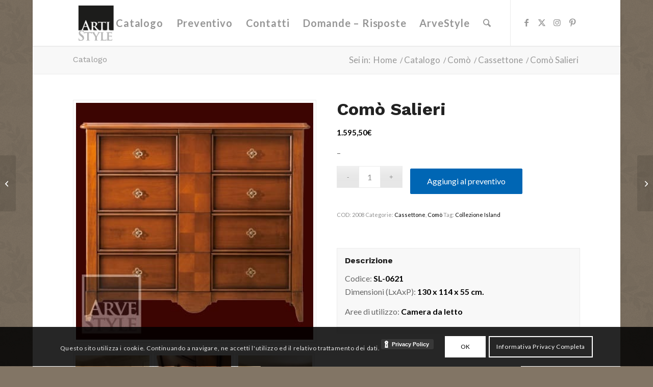

--- FILE ---
content_type: text/html; charset=utf-8
request_url: https://www.google.com/recaptcha/api2/anchor?ar=1&k=6LfcDXAaAAAAANQ8k_xkTp9N26Ml0NslikRHNWbi&co=aHR0cHM6Ly9hcnRpc3R5bGUuaXQ6NDQz&hl=it&v=PoyoqOPhxBO7pBk68S4YbpHZ&size=invisible&anchor-ms=20000&execute-ms=30000&cb=ylz7sw4o80g1
body_size: 49082
content:
<!DOCTYPE HTML><html dir="ltr" lang="it"><head><meta http-equiv="Content-Type" content="text/html; charset=UTF-8">
<meta http-equiv="X-UA-Compatible" content="IE=edge">
<title>reCAPTCHA</title>
<style type="text/css">
/* cyrillic-ext */
@font-face {
  font-family: 'Roboto';
  font-style: normal;
  font-weight: 400;
  font-stretch: 100%;
  src: url(//fonts.gstatic.com/s/roboto/v48/KFO7CnqEu92Fr1ME7kSn66aGLdTylUAMa3GUBHMdazTgWw.woff2) format('woff2');
  unicode-range: U+0460-052F, U+1C80-1C8A, U+20B4, U+2DE0-2DFF, U+A640-A69F, U+FE2E-FE2F;
}
/* cyrillic */
@font-face {
  font-family: 'Roboto';
  font-style: normal;
  font-weight: 400;
  font-stretch: 100%;
  src: url(//fonts.gstatic.com/s/roboto/v48/KFO7CnqEu92Fr1ME7kSn66aGLdTylUAMa3iUBHMdazTgWw.woff2) format('woff2');
  unicode-range: U+0301, U+0400-045F, U+0490-0491, U+04B0-04B1, U+2116;
}
/* greek-ext */
@font-face {
  font-family: 'Roboto';
  font-style: normal;
  font-weight: 400;
  font-stretch: 100%;
  src: url(//fonts.gstatic.com/s/roboto/v48/KFO7CnqEu92Fr1ME7kSn66aGLdTylUAMa3CUBHMdazTgWw.woff2) format('woff2');
  unicode-range: U+1F00-1FFF;
}
/* greek */
@font-face {
  font-family: 'Roboto';
  font-style: normal;
  font-weight: 400;
  font-stretch: 100%;
  src: url(//fonts.gstatic.com/s/roboto/v48/KFO7CnqEu92Fr1ME7kSn66aGLdTylUAMa3-UBHMdazTgWw.woff2) format('woff2');
  unicode-range: U+0370-0377, U+037A-037F, U+0384-038A, U+038C, U+038E-03A1, U+03A3-03FF;
}
/* math */
@font-face {
  font-family: 'Roboto';
  font-style: normal;
  font-weight: 400;
  font-stretch: 100%;
  src: url(//fonts.gstatic.com/s/roboto/v48/KFO7CnqEu92Fr1ME7kSn66aGLdTylUAMawCUBHMdazTgWw.woff2) format('woff2');
  unicode-range: U+0302-0303, U+0305, U+0307-0308, U+0310, U+0312, U+0315, U+031A, U+0326-0327, U+032C, U+032F-0330, U+0332-0333, U+0338, U+033A, U+0346, U+034D, U+0391-03A1, U+03A3-03A9, U+03B1-03C9, U+03D1, U+03D5-03D6, U+03F0-03F1, U+03F4-03F5, U+2016-2017, U+2034-2038, U+203C, U+2040, U+2043, U+2047, U+2050, U+2057, U+205F, U+2070-2071, U+2074-208E, U+2090-209C, U+20D0-20DC, U+20E1, U+20E5-20EF, U+2100-2112, U+2114-2115, U+2117-2121, U+2123-214F, U+2190, U+2192, U+2194-21AE, U+21B0-21E5, U+21F1-21F2, U+21F4-2211, U+2213-2214, U+2216-22FF, U+2308-230B, U+2310, U+2319, U+231C-2321, U+2336-237A, U+237C, U+2395, U+239B-23B7, U+23D0, U+23DC-23E1, U+2474-2475, U+25AF, U+25B3, U+25B7, U+25BD, U+25C1, U+25CA, U+25CC, U+25FB, U+266D-266F, U+27C0-27FF, U+2900-2AFF, U+2B0E-2B11, U+2B30-2B4C, U+2BFE, U+3030, U+FF5B, U+FF5D, U+1D400-1D7FF, U+1EE00-1EEFF;
}
/* symbols */
@font-face {
  font-family: 'Roboto';
  font-style: normal;
  font-weight: 400;
  font-stretch: 100%;
  src: url(//fonts.gstatic.com/s/roboto/v48/KFO7CnqEu92Fr1ME7kSn66aGLdTylUAMaxKUBHMdazTgWw.woff2) format('woff2');
  unicode-range: U+0001-000C, U+000E-001F, U+007F-009F, U+20DD-20E0, U+20E2-20E4, U+2150-218F, U+2190, U+2192, U+2194-2199, U+21AF, U+21E6-21F0, U+21F3, U+2218-2219, U+2299, U+22C4-22C6, U+2300-243F, U+2440-244A, U+2460-24FF, U+25A0-27BF, U+2800-28FF, U+2921-2922, U+2981, U+29BF, U+29EB, U+2B00-2BFF, U+4DC0-4DFF, U+FFF9-FFFB, U+10140-1018E, U+10190-1019C, U+101A0, U+101D0-101FD, U+102E0-102FB, U+10E60-10E7E, U+1D2C0-1D2D3, U+1D2E0-1D37F, U+1F000-1F0FF, U+1F100-1F1AD, U+1F1E6-1F1FF, U+1F30D-1F30F, U+1F315, U+1F31C, U+1F31E, U+1F320-1F32C, U+1F336, U+1F378, U+1F37D, U+1F382, U+1F393-1F39F, U+1F3A7-1F3A8, U+1F3AC-1F3AF, U+1F3C2, U+1F3C4-1F3C6, U+1F3CA-1F3CE, U+1F3D4-1F3E0, U+1F3ED, U+1F3F1-1F3F3, U+1F3F5-1F3F7, U+1F408, U+1F415, U+1F41F, U+1F426, U+1F43F, U+1F441-1F442, U+1F444, U+1F446-1F449, U+1F44C-1F44E, U+1F453, U+1F46A, U+1F47D, U+1F4A3, U+1F4B0, U+1F4B3, U+1F4B9, U+1F4BB, U+1F4BF, U+1F4C8-1F4CB, U+1F4D6, U+1F4DA, U+1F4DF, U+1F4E3-1F4E6, U+1F4EA-1F4ED, U+1F4F7, U+1F4F9-1F4FB, U+1F4FD-1F4FE, U+1F503, U+1F507-1F50B, U+1F50D, U+1F512-1F513, U+1F53E-1F54A, U+1F54F-1F5FA, U+1F610, U+1F650-1F67F, U+1F687, U+1F68D, U+1F691, U+1F694, U+1F698, U+1F6AD, U+1F6B2, U+1F6B9-1F6BA, U+1F6BC, U+1F6C6-1F6CF, U+1F6D3-1F6D7, U+1F6E0-1F6EA, U+1F6F0-1F6F3, U+1F6F7-1F6FC, U+1F700-1F7FF, U+1F800-1F80B, U+1F810-1F847, U+1F850-1F859, U+1F860-1F887, U+1F890-1F8AD, U+1F8B0-1F8BB, U+1F8C0-1F8C1, U+1F900-1F90B, U+1F93B, U+1F946, U+1F984, U+1F996, U+1F9E9, U+1FA00-1FA6F, U+1FA70-1FA7C, U+1FA80-1FA89, U+1FA8F-1FAC6, U+1FACE-1FADC, U+1FADF-1FAE9, U+1FAF0-1FAF8, U+1FB00-1FBFF;
}
/* vietnamese */
@font-face {
  font-family: 'Roboto';
  font-style: normal;
  font-weight: 400;
  font-stretch: 100%;
  src: url(//fonts.gstatic.com/s/roboto/v48/KFO7CnqEu92Fr1ME7kSn66aGLdTylUAMa3OUBHMdazTgWw.woff2) format('woff2');
  unicode-range: U+0102-0103, U+0110-0111, U+0128-0129, U+0168-0169, U+01A0-01A1, U+01AF-01B0, U+0300-0301, U+0303-0304, U+0308-0309, U+0323, U+0329, U+1EA0-1EF9, U+20AB;
}
/* latin-ext */
@font-face {
  font-family: 'Roboto';
  font-style: normal;
  font-weight: 400;
  font-stretch: 100%;
  src: url(//fonts.gstatic.com/s/roboto/v48/KFO7CnqEu92Fr1ME7kSn66aGLdTylUAMa3KUBHMdazTgWw.woff2) format('woff2');
  unicode-range: U+0100-02BA, U+02BD-02C5, U+02C7-02CC, U+02CE-02D7, U+02DD-02FF, U+0304, U+0308, U+0329, U+1D00-1DBF, U+1E00-1E9F, U+1EF2-1EFF, U+2020, U+20A0-20AB, U+20AD-20C0, U+2113, U+2C60-2C7F, U+A720-A7FF;
}
/* latin */
@font-face {
  font-family: 'Roboto';
  font-style: normal;
  font-weight: 400;
  font-stretch: 100%;
  src: url(//fonts.gstatic.com/s/roboto/v48/KFO7CnqEu92Fr1ME7kSn66aGLdTylUAMa3yUBHMdazQ.woff2) format('woff2');
  unicode-range: U+0000-00FF, U+0131, U+0152-0153, U+02BB-02BC, U+02C6, U+02DA, U+02DC, U+0304, U+0308, U+0329, U+2000-206F, U+20AC, U+2122, U+2191, U+2193, U+2212, U+2215, U+FEFF, U+FFFD;
}
/* cyrillic-ext */
@font-face {
  font-family: 'Roboto';
  font-style: normal;
  font-weight: 500;
  font-stretch: 100%;
  src: url(//fonts.gstatic.com/s/roboto/v48/KFO7CnqEu92Fr1ME7kSn66aGLdTylUAMa3GUBHMdazTgWw.woff2) format('woff2');
  unicode-range: U+0460-052F, U+1C80-1C8A, U+20B4, U+2DE0-2DFF, U+A640-A69F, U+FE2E-FE2F;
}
/* cyrillic */
@font-face {
  font-family: 'Roboto';
  font-style: normal;
  font-weight: 500;
  font-stretch: 100%;
  src: url(//fonts.gstatic.com/s/roboto/v48/KFO7CnqEu92Fr1ME7kSn66aGLdTylUAMa3iUBHMdazTgWw.woff2) format('woff2');
  unicode-range: U+0301, U+0400-045F, U+0490-0491, U+04B0-04B1, U+2116;
}
/* greek-ext */
@font-face {
  font-family: 'Roboto';
  font-style: normal;
  font-weight: 500;
  font-stretch: 100%;
  src: url(//fonts.gstatic.com/s/roboto/v48/KFO7CnqEu92Fr1ME7kSn66aGLdTylUAMa3CUBHMdazTgWw.woff2) format('woff2');
  unicode-range: U+1F00-1FFF;
}
/* greek */
@font-face {
  font-family: 'Roboto';
  font-style: normal;
  font-weight: 500;
  font-stretch: 100%;
  src: url(//fonts.gstatic.com/s/roboto/v48/KFO7CnqEu92Fr1ME7kSn66aGLdTylUAMa3-UBHMdazTgWw.woff2) format('woff2');
  unicode-range: U+0370-0377, U+037A-037F, U+0384-038A, U+038C, U+038E-03A1, U+03A3-03FF;
}
/* math */
@font-face {
  font-family: 'Roboto';
  font-style: normal;
  font-weight: 500;
  font-stretch: 100%;
  src: url(//fonts.gstatic.com/s/roboto/v48/KFO7CnqEu92Fr1ME7kSn66aGLdTylUAMawCUBHMdazTgWw.woff2) format('woff2');
  unicode-range: U+0302-0303, U+0305, U+0307-0308, U+0310, U+0312, U+0315, U+031A, U+0326-0327, U+032C, U+032F-0330, U+0332-0333, U+0338, U+033A, U+0346, U+034D, U+0391-03A1, U+03A3-03A9, U+03B1-03C9, U+03D1, U+03D5-03D6, U+03F0-03F1, U+03F4-03F5, U+2016-2017, U+2034-2038, U+203C, U+2040, U+2043, U+2047, U+2050, U+2057, U+205F, U+2070-2071, U+2074-208E, U+2090-209C, U+20D0-20DC, U+20E1, U+20E5-20EF, U+2100-2112, U+2114-2115, U+2117-2121, U+2123-214F, U+2190, U+2192, U+2194-21AE, U+21B0-21E5, U+21F1-21F2, U+21F4-2211, U+2213-2214, U+2216-22FF, U+2308-230B, U+2310, U+2319, U+231C-2321, U+2336-237A, U+237C, U+2395, U+239B-23B7, U+23D0, U+23DC-23E1, U+2474-2475, U+25AF, U+25B3, U+25B7, U+25BD, U+25C1, U+25CA, U+25CC, U+25FB, U+266D-266F, U+27C0-27FF, U+2900-2AFF, U+2B0E-2B11, U+2B30-2B4C, U+2BFE, U+3030, U+FF5B, U+FF5D, U+1D400-1D7FF, U+1EE00-1EEFF;
}
/* symbols */
@font-face {
  font-family: 'Roboto';
  font-style: normal;
  font-weight: 500;
  font-stretch: 100%;
  src: url(//fonts.gstatic.com/s/roboto/v48/KFO7CnqEu92Fr1ME7kSn66aGLdTylUAMaxKUBHMdazTgWw.woff2) format('woff2');
  unicode-range: U+0001-000C, U+000E-001F, U+007F-009F, U+20DD-20E0, U+20E2-20E4, U+2150-218F, U+2190, U+2192, U+2194-2199, U+21AF, U+21E6-21F0, U+21F3, U+2218-2219, U+2299, U+22C4-22C6, U+2300-243F, U+2440-244A, U+2460-24FF, U+25A0-27BF, U+2800-28FF, U+2921-2922, U+2981, U+29BF, U+29EB, U+2B00-2BFF, U+4DC0-4DFF, U+FFF9-FFFB, U+10140-1018E, U+10190-1019C, U+101A0, U+101D0-101FD, U+102E0-102FB, U+10E60-10E7E, U+1D2C0-1D2D3, U+1D2E0-1D37F, U+1F000-1F0FF, U+1F100-1F1AD, U+1F1E6-1F1FF, U+1F30D-1F30F, U+1F315, U+1F31C, U+1F31E, U+1F320-1F32C, U+1F336, U+1F378, U+1F37D, U+1F382, U+1F393-1F39F, U+1F3A7-1F3A8, U+1F3AC-1F3AF, U+1F3C2, U+1F3C4-1F3C6, U+1F3CA-1F3CE, U+1F3D4-1F3E0, U+1F3ED, U+1F3F1-1F3F3, U+1F3F5-1F3F7, U+1F408, U+1F415, U+1F41F, U+1F426, U+1F43F, U+1F441-1F442, U+1F444, U+1F446-1F449, U+1F44C-1F44E, U+1F453, U+1F46A, U+1F47D, U+1F4A3, U+1F4B0, U+1F4B3, U+1F4B9, U+1F4BB, U+1F4BF, U+1F4C8-1F4CB, U+1F4D6, U+1F4DA, U+1F4DF, U+1F4E3-1F4E6, U+1F4EA-1F4ED, U+1F4F7, U+1F4F9-1F4FB, U+1F4FD-1F4FE, U+1F503, U+1F507-1F50B, U+1F50D, U+1F512-1F513, U+1F53E-1F54A, U+1F54F-1F5FA, U+1F610, U+1F650-1F67F, U+1F687, U+1F68D, U+1F691, U+1F694, U+1F698, U+1F6AD, U+1F6B2, U+1F6B9-1F6BA, U+1F6BC, U+1F6C6-1F6CF, U+1F6D3-1F6D7, U+1F6E0-1F6EA, U+1F6F0-1F6F3, U+1F6F7-1F6FC, U+1F700-1F7FF, U+1F800-1F80B, U+1F810-1F847, U+1F850-1F859, U+1F860-1F887, U+1F890-1F8AD, U+1F8B0-1F8BB, U+1F8C0-1F8C1, U+1F900-1F90B, U+1F93B, U+1F946, U+1F984, U+1F996, U+1F9E9, U+1FA00-1FA6F, U+1FA70-1FA7C, U+1FA80-1FA89, U+1FA8F-1FAC6, U+1FACE-1FADC, U+1FADF-1FAE9, U+1FAF0-1FAF8, U+1FB00-1FBFF;
}
/* vietnamese */
@font-face {
  font-family: 'Roboto';
  font-style: normal;
  font-weight: 500;
  font-stretch: 100%;
  src: url(//fonts.gstatic.com/s/roboto/v48/KFO7CnqEu92Fr1ME7kSn66aGLdTylUAMa3OUBHMdazTgWw.woff2) format('woff2');
  unicode-range: U+0102-0103, U+0110-0111, U+0128-0129, U+0168-0169, U+01A0-01A1, U+01AF-01B0, U+0300-0301, U+0303-0304, U+0308-0309, U+0323, U+0329, U+1EA0-1EF9, U+20AB;
}
/* latin-ext */
@font-face {
  font-family: 'Roboto';
  font-style: normal;
  font-weight: 500;
  font-stretch: 100%;
  src: url(//fonts.gstatic.com/s/roboto/v48/KFO7CnqEu92Fr1ME7kSn66aGLdTylUAMa3KUBHMdazTgWw.woff2) format('woff2');
  unicode-range: U+0100-02BA, U+02BD-02C5, U+02C7-02CC, U+02CE-02D7, U+02DD-02FF, U+0304, U+0308, U+0329, U+1D00-1DBF, U+1E00-1E9F, U+1EF2-1EFF, U+2020, U+20A0-20AB, U+20AD-20C0, U+2113, U+2C60-2C7F, U+A720-A7FF;
}
/* latin */
@font-face {
  font-family: 'Roboto';
  font-style: normal;
  font-weight: 500;
  font-stretch: 100%;
  src: url(//fonts.gstatic.com/s/roboto/v48/KFO7CnqEu92Fr1ME7kSn66aGLdTylUAMa3yUBHMdazQ.woff2) format('woff2');
  unicode-range: U+0000-00FF, U+0131, U+0152-0153, U+02BB-02BC, U+02C6, U+02DA, U+02DC, U+0304, U+0308, U+0329, U+2000-206F, U+20AC, U+2122, U+2191, U+2193, U+2212, U+2215, U+FEFF, U+FFFD;
}
/* cyrillic-ext */
@font-face {
  font-family: 'Roboto';
  font-style: normal;
  font-weight: 900;
  font-stretch: 100%;
  src: url(//fonts.gstatic.com/s/roboto/v48/KFO7CnqEu92Fr1ME7kSn66aGLdTylUAMa3GUBHMdazTgWw.woff2) format('woff2');
  unicode-range: U+0460-052F, U+1C80-1C8A, U+20B4, U+2DE0-2DFF, U+A640-A69F, U+FE2E-FE2F;
}
/* cyrillic */
@font-face {
  font-family: 'Roboto';
  font-style: normal;
  font-weight: 900;
  font-stretch: 100%;
  src: url(//fonts.gstatic.com/s/roboto/v48/KFO7CnqEu92Fr1ME7kSn66aGLdTylUAMa3iUBHMdazTgWw.woff2) format('woff2');
  unicode-range: U+0301, U+0400-045F, U+0490-0491, U+04B0-04B1, U+2116;
}
/* greek-ext */
@font-face {
  font-family: 'Roboto';
  font-style: normal;
  font-weight: 900;
  font-stretch: 100%;
  src: url(//fonts.gstatic.com/s/roboto/v48/KFO7CnqEu92Fr1ME7kSn66aGLdTylUAMa3CUBHMdazTgWw.woff2) format('woff2');
  unicode-range: U+1F00-1FFF;
}
/* greek */
@font-face {
  font-family: 'Roboto';
  font-style: normal;
  font-weight: 900;
  font-stretch: 100%;
  src: url(//fonts.gstatic.com/s/roboto/v48/KFO7CnqEu92Fr1ME7kSn66aGLdTylUAMa3-UBHMdazTgWw.woff2) format('woff2');
  unicode-range: U+0370-0377, U+037A-037F, U+0384-038A, U+038C, U+038E-03A1, U+03A3-03FF;
}
/* math */
@font-face {
  font-family: 'Roboto';
  font-style: normal;
  font-weight: 900;
  font-stretch: 100%;
  src: url(//fonts.gstatic.com/s/roboto/v48/KFO7CnqEu92Fr1ME7kSn66aGLdTylUAMawCUBHMdazTgWw.woff2) format('woff2');
  unicode-range: U+0302-0303, U+0305, U+0307-0308, U+0310, U+0312, U+0315, U+031A, U+0326-0327, U+032C, U+032F-0330, U+0332-0333, U+0338, U+033A, U+0346, U+034D, U+0391-03A1, U+03A3-03A9, U+03B1-03C9, U+03D1, U+03D5-03D6, U+03F0-03F1, U+03F4-03F5, U+2016-2017, U+2034-2038, U+203C, U+2040, U+2043, U+2047, U+2050, U+2057, U+205F, U+2070-2071, U+2074-208E, U+2090-209C, U+20D0-20DC, U+20E1, U+20E5-20EF, U+2100-2112, U+2114-2115, U+2117-2121, U+2123-214F, U+2190, U+2192, U+2194-21AE, U+21B0-21E5, U+21F1-21F2, U+21F4-2211, U+2213-2214, U+2216-22FF, U+2308-230B, U+2310, U+2319, U+231C-2321, U+2336-237A, U+237C, U+2395, U+239B-23B7, U+23D0, U+23DC-23E1, U+2474-2475, U+25AF, U+25B3, U+25B7, U+25BD, U+25C1, U+25CA, U+25CC, U+25FB, U+266D-266F, U+27C0-27FF, U+2900-2AFF, U+2B0E-2B11, U+2B30-2B4C, U+2BFE, U+3030, U+FF5B, U+FF5D, U+1D400-1D7FF, U+1EE00-1EEFF;
}
/* symbols */
@font-face {
  font-family: 'Roboto';
  font-style: normal;
  font-weight: 900;
  font-stretch: 100%;
  src: url(//fonts.gstatic.com/s/roboto/v48/KFO7CnqEu92Fr1ME7kSn66aGLdTylUAMaxKUBHMdazTgWw.woff2) format('woff2');
  unicode-range: U+0001-000C, U+000E-001F, U+007F-009F, U+20DD-20E0, U+20E2-20E4, U+2150-218F, U+2190, U+2192, U+2194-2199, U+21AF, U+21E6-21F0, U+21F3, U+2218-2219, U+2299, U+22C4-22C6, U+2300-243F, U+2440-244A, U+2460-24FF, U+25A0-27BF, U+2800-28FF, U+2921-2922, U+2981, U+29BF, U+29EB, U+2B00-2BFF, U+4DC0-4DFF, U+FFF9-FFFB, U+10140-1018E, U+10190-1019C, U+101A0, U+101D0-101FD, U+102E0-102FB, U+10E60-10E7E, U+1D2C0-1D2D3, U+1D2E0-1D37F, U+1F000-1F0FF, U+1F100-1F1AD, U+1F1E6-1F1FF, U+1F30D-1F30F, U+1F315, U+1F31C, U+1F31E, U+1F320-1F32C, U+1F336, U+1F378, U+1F37D, U+1F382, U+1F393-1F39F, U+1F3A7-1F3A8, U+1F3AC-1F3AF, U+1F3C2, U+1F3C4-1F3C6, U+1F3CA-1F3CE, U+1F3D4-1F3E0, U+1F3ED, U+1F3F1-1F3F3, U+1F3F5-1F3F7, U+1F408, U+1F415, U+1F41F, U+1F426, U+1F43F, U+1F441-1F442, U+1F444, U+1F446-1F449, U+1F44C-1F44E, U+1F453, U+1F46A, U+1F47D, U+1F4A3, U+1F4B0, U+1F4B3, U+1F4B9, U+1F4BB, U+1F4BF, U+1F4C8-1F4CB, U+1F4D6, U+1F4DA, U+1F4DF, U+1F4E3-1F4E6, U+1F4EA-1F4ED, U+1F4F7, U+1F4F9-1F4FB, U+1F4FD-1F4FE, U+1F503, U+1F507-1F50B, U+1F50D, U+1F512-1F513, U+1F53E-1F54A, U+1F54F-1F5FA, U+1F610, U+1F650-1F67F, U+1F687, U+1F68D, U+1F691, U+1F694, U+1F698, U+1F6AD, U+1F6B2, U+1F6B9-1F6BA, U+1F6BC, U+1F6C6-1F6CF, U+1F6D3-1F6D7, U+1F6E0-1F6EA, U+1F6F0-1F6F3, U+1F6F7-1F6FC, U+1F700-1F7FF, U+1F800-1F80B, U+1F810-1F847, U+1F850-1F859, U+1F860-1F887, U+1F890-1F8AD, U+1F8B0-1F8BB, U+1F8C0-1F8C1, U+1F900-1F90B, U+1F93B, U+1F946, U+1F984, U+1F996, U+1F9E9, U+1FA00-1FA6F, U+1FA70-1FA7C, U+1FA80-1FA89, U+1FA8F-1FAC6, U+1FACE-1FADC, U+1FADF-1FAE9, U+1FAF0-1FAF8, U+1FB00-1FBFF;
}
/* vietnamese */
@font-face {
  font-family: 'Roboto';
  font-style: normal;
  font-weight: 900;
  font-stretch: 100%;
  src: url(//fonts.gstatic.com/s/roboto/v48/KFO7CnqEu92Fr1ME7kSn66aGLdTylUAMa3OUBHMdazTgWw.woff2) format('woff2');
  unicode-range: U+0102-0103, U+0110-0111, U+0128-0129, U+0168-0169, U+01A0-01A1, U+01AF-01B0, U+0300-0301, U+0303-0304, U+0308-0309, U+0323, U+0329, U+1EA0-1EF9, U+20AB;
}
/* latin-ext */
@font-face {
  font-family: 'Roboto';
  font-style: normal;
  font-weight: 900;
  font-stretch: 100%;
  src: url(//fonts.gstatic.com/s/roboto/v48/KFO7CnqEu92Fr1ME7kSn66aGLdTylUAMa3KUBHMdazTgWw.woff2) format('woff2');
  unicode-range: U+0100-02BA, U+02BD-02C5, U+02C7-02CC, U+02CE-02D7, U+02DD-02FF, U+0304, U+0308, U+0329, U+1D00-1DBF, U+1E00-1E9F, U+1EF2-1EFF, U+2020, U+20A0-20AB, U+20AD-20C0, U+2113, U+2C60-2C7F, U+A720-A7FF;
}
/* latin */
@font-face {
  font-family: 'Roboto';
  font-style: normal;
  font-weight: 900;
  font-stretch: 100%;
  src: url(//fonts.gstatic.com/s/roboto/v48/KFO7CnqEu92Fr1ME7kSn66aGLdTylUAMa3yUBHMdazQ.woff2) format('woff2');
  unicode-range: U+0000-00FF, U+0131, U+0152-0153, U+02BB-02BC, U+02C6, U+02DA, U+02DC, U+0304, U+0308, U+0329, U+2000-206F, U+20AC, U+2122, U+2191, U+2193, U+2212, U+2215, U+FEFF, U+FFFD;
}

</style>
<link rel="stylesheet" type="text/css" href="https://www.gstatic.com/recaptcha/releases/PoyoqOPhxBO7pBk68S4YbpHZ/styles__ltr.css">
<script nonce="Jlglz_3HYwVCtmoHl3_wNg" type="text/javascript">window['__recaptcha_api'] = 'https://www.google.com/recaptcha/api2/';</script>
<script type="text/javascript" src="https://www.gstatic.com/recaptcha/releases/PoyoqOPhxBO7pBk68S4YbpHZ/recaptcha__it.js" nonce="Jlglz_3HYwVCtmoHl3_wNg">
      
    </script></head>
<body><div id="rc-anchor-alert" class="rc-anchor-alert"></div>
<input type="hidden" id="recaptcha-token" value="[base64]">
<script type="text/javascript" nonce="Jlglz_3HYwVCtmoHl3_wNg">
      recaptcha.anchor.Main.init("[\x22ainput\x22,[\x22bgdata\x22,\x22\x22,\[base64]/[base64]/bmV3IFpbdF0obVswXSk6Sz09Mj9uZXcgWlt0XShtWzBdLG1bMV0pOks9PTM/bmV3IFpbdF0obVswXSxtWzFdLG1bMl0pOks9PTQ/[base64]/[base64]/[base64]/[base64]/[base64]/[base64]/[base64]/[base64]/[base64]/[base64]/[base64]/[base64]/[base64]/[base64]\\u003d\\u003d\x22,\[base64]\\u003d\x22,\x22w71OwpvDnsOdwrgpGijDnB4aw7koL8O2VWdvXcKIwrVKTcO6wq/DosOADHTCosKvw43CqAbDhcK9w5fDh8K4wrkkwqpyQUZUw6LCqzFbfMKZw5nCicK/fsOMw4rDgMKVwplWQA9jMsK/H8KywqsbA8OiFsKRLcOcw6fCrHnCrFrCuMK3wp7Cs8KawoZWSsOmwqvDuXJfJx3Crngfw5Efw5cDwqzCp1HClMOzw6jDnnZ/wo/[base64]/DmAMCw67CjsKGwoI+w7/[base64]/CpsKuccKmwo/[base64]/E8KoJELDq8KcwqNZwrJCWlXCt2vCj8KgDzdJLxgHAG/CgMKhwqJ6w47CjsK5wq40JQkNK2c4Z8OhLcOow4ltV8Kgwr4Mwohmw5fDnSTDkBrClsKAbX04w6fCgRFMw77DtMKfw4gww45dDMKOwo4nEsK4w45Lw47DqMOmTMKKw6vDv8OsXsK9L8KNT8OJFjPCrirDtTRVw5/ClxNCLl7CvcOSDMOHw7N/wpAyTsO7woHDmsKAfSPCiXhhw5PDn2rDhnsAw7NAw5jCuXE6TSUUw4XDuWhVwobDusKOw7QWwp03wp/Ch8KWTyglLCLCnGtycsOhPMOcQGzCiMOfblpiw73Ds8KIw63CvFPDs8Kdb3RDwpVxwrLCklDDksOQw63CusKdwpXDusKvwpFNZcKOIlRBwoM7fypiw7gCwpzCnsKcw5VNAcKeYcOeUsKwK2XCoGXDtC0Ow6bCuMOJUBoWZE/DoQMTA2rCu8KAb0fDkgLDtGrCiFQuw6hYXgnCjsOnXcKLw7/Cj8Kowp/CnlcJN8KAfxPDl8Kmw7vDjCfCrzvCiMOBe8OcUcKtw5Jjwo3CjgxYGn5Rw7Zmwo9dGEVVUXtBw6s6w69iw6PDhV4yGy/[base64]/CpyQ8DTPCisKZWcOdOMOAw4oSKMO2bynChHUzwpHCsjTDrgJNwoMzw7khXhorL1zDhijDpsOqH8OmdxfDo8K+w6VHAR50w5jCpsOLdSzDjz16w7zCisKBwqvCssOsG8KBSx9ZGQZGwqEdwoJlw5JZwpDCq0XDl1/[base64]/CtcOiwpFbwqkaalbDoVE6w7rDgMKGwp3DncKDwrcDBT3CtMKJJnMKwqPDncKWGCoJL8OBwqLCnzjDi8KBeHYBwq3CgsKZZsK2Z3/CqsOlw43DpsKTw7rDo2xdw7hrUAsNw5ZFThc/E2fDkMOOJWTCnkLChknDrsOGC03CvcKKKy/CllvDkGRECMOSwrXDpXLDoHgHM3jDq0/Du8KKwpETJG5VasKLBcOUw5PCksO4egrDlCbChMKwL8OBw4jDscOEVULDrFTDvSxZwqTDtsOSGcO7fjNVS0PCpcK8GMOWLsKVI2jCqMOTCsKyRS3DnSXDqsO9MMKIwqxpwq/CusOXwq7DhgMWI1nDt3Qrwp3CjMK/K8KXwqLDqQrCmcKmwq3Dq8KNEV/CksKXDxoOw4sGW17CrcO1wr7DrcKKaAZkw5oOw7/[base64]/Ct3dMHkgrw6fCmR3ClicXw5MHcRB9wqcjSsOAwrBrwqnDtcKZYcKECGBKSyfCucO2DQpVEMKAwrsrYcO6wofDizAZaMKkAcO/w5PDujPCu8Ojw7RxJ8OEwoPDmwBvw5HCsMOgwrppB3pXKcKCfyDDj3EHwqR7w4zCoCbDmQjCvcKhwpYWwrPDojfDlcKtw77DhSbDq8KTMMOEw7FSd0rCg8KTSjAmwrVcw4/CocKGwrzDs8OccsOhwodXYGHDgsKlSMO5a8OSSMKowpLCtw3Dl8K5w6HDvQpvaVdZw7VsbFTCisKrBSptC0Mbwrddw6/[base64]/DocOawoh6wrDCpsKmw69ow44XwoMBwpHDtn9Uwp1Dw4rDrcK5wqPClgjCiW7CpzbDvRHCrMOLwp/DtsKAwppZJXAHG2pMY3DDgSjDicOpw5XDmcKvbcKPw7VIGTrCuEsBVQvDqVdEbsOXMsOrDzzClHbDmxLChX7Dvz/CiMOpJUBpw63DlsO5KVvCiMKKNsOgwo91w6fDnsOqwqLDtsOyw6/Ct8KlJsKIUybCrMKVVSsLw7vDg3zDlMK4CMK/[base64]/CuMKhIwTCmMKIwpMFw5/Ct8OKw4HDtkTDssKgwrLDvQfCoMK0w6HDtk/DhMKvTgzCjsKLwqnDhFTDhxXDmS0Bw4RxGMOxSsONwqLDmwLCncOkwqpPX8Kaw6HCh8KwVTsFwozDlC7CrcKkwqQqw6w3MsOGJ8KuOcKMeCUBw5dZDsKlwofCt0LCpAVwwqXCpsKKN8OSw513XMKTS2Eqwr1Dw4MLQMK/QsKpOsOoBGhewqnDpMOeP00WegJ/Nlt0N0bDi3cCI8ORdMOIwrvCt8K4YAJLfsOHHAQObsKSw6nDjh5KwpN1ewnDuGchbEfDqcO/[base64]/CqXzDpHvDvkQDw4wNwrHCpVgNwobDsMKXw6HDh0lQARsqGcOTYcKjScKIZ8KOTARhwqFCw7w7wpZMB3XDr08WYsKvdsK4w7Uuw7TDrsKQTBHCnFciwoASw5zCiAhKwp98wp0jHn/DgWBhLmxCw7bDuMKcEsKPDwrDrcOnwog6w4/DisOXB8Kfwp5Aw4UWO1QywoYPFEvCgz7CmCHCjFzDjT7DgWxow73CuhXCrsOZw5zCkA3CgcOdMSpdwqFvw6QGwo7DhsOeCiQUw4dqwqByY8OPecKzfcK0R2pmDcOqdybDhMOkXsKrdgZ6wpLDjMOUw5bDvcKhQEABw5siDxrDtxnDrMOUCcKUw7DDlS/CgsOSw6h7w6RNwqJLwolHw67ClwxIw40SWiV7wpbCtsK/w73CusO8wrPDncKewoMSR2QHQMKLw60cdUhrQh9aNFTDicKtwo4/[base64]/DnkHClQdzMlc9GMOHw68BX8KlKHHDr8OpwqDCssOQRMOBOsKewpvDqXnDpsKdQTcnw5vDmjPDkMKXOcO4IcOjw6TDhMKYNcK/w4fCgcKyRMOZw5TCtsKQwpXCjcOIXSt9w6XDhBvDosKDw4NbWMK/w45WdcOVAcOfQAHCtcOvPMOLScOqwo0uS8OVwqrDgy5rw41JAikfN8OxVzDCvV4MOcO6Q8O6w6PDqCnCn2PDgmkEw4bDqmYzwoXCnSFxMy/DtMOPwrsnw7BzHX3CjzEbw5HCuCUPHmDChMOew7DDgGxXQcKVwoYfwoTCnsOGwoTDmMOpYsKgwoYZecKoacKKM8KeIVp1wp/Ck8KDbcK3YQUcP8O0G2rDgcOhw5h8BGLDjArCiCrClcK8w5zDqyTDoTXCi8Ogw7h+w75Aw6Zjwq7CnsO+wprCnQAGw6ldeC7Dt8O0wo02Q0ADJ0BdSXDDvMKJUjEYPCBRRMO5A8OTAcKTXAnCoMOJMw/DrsKtIsKAw5zDmCdrEgMUw7ssS8O0w6/Dlx1iV8KiVy/DgsO6wpJaw7c9KcOZD07DohvCiwMvw60jw6fDiMKSw5PDhEEfJUNVX8OTRcOiJMOzw5TDpipLwr3CrMKsbykbXcO4BMOswoLDp8O0HF3DpcOcw7wbw4dqazzDr8KCQRDCo3Bsw7/[base64]/ChiNXccKbfsOeWTnCr3l2ZsKwNwjDrRTDv05ZwqpcUm7DnDxgw5kXSh7Dtm/CtsK8ZzzDhX/Du0PDrMOFC3IATmQiwohvwo81wrdiaxZGw6zCk8Kuw7HDujgPwpISwrjDssOcw6giw7fDhcOxXCYKwrpNN2tiwojDl3xgXsOUwpLCjGoQVnfCp2tvw7/Ckh9+w6jCgcKvJyheBBjCiDLDjiFMeWxTwoV8w4E/HMOKwpTCl8K+R1YiwoZYRzfDicOEwqlswrpbworCjXjCjMOpBBLCpmQvVcOCOl/DmikFV8Ouw5RCC1N9csOaw6ZqAMKMKMOgHCd5DVHCqcONYMOFdG7CrMOcQyjCuCrChh0aw4DDnXkNYsO6wp/DgiMJCDRvw7HDrcO+OCkQNMKJGMK0w43DvG3DosO4aMKUw6dawpTCmcKYw6DComrDl1jDlcO6w6jCm0XCumzDucKKw4Elw6dkwqtPVBchw4LDnsKqwo4NwrDDiMKVZcOqwpMTMcOaw6MrMH/[base64]/CvS7Dg8K/w6hvwq0owpLDj0TDi31twqHCp8K9wrgXB8KPXcObFCjCqsOEIVcSwrFLAU4hbkjCn8KdwoUUak54E8KpwrXConjDuMK5wrJTw7lDwqzDisKyJmUSRMOLBDTCoHXDssOdw6xEHm7CssK7Z2TDocKJw4Y3w603wqdyGW/DnsKWKMKPc8K8ZlZzwqvDrEpbCBHCg3x9MMK8Kyxxw4vCjsKwAE/Dp8OCPcKJw6nDr8OBK8OfwoU4wpfDm8KOKMOWwo/CnMOPRMKvGE3CtSzClw04C8K9w6PDhsOlw4tew4A4I8KVw4xdHGnChltdbMOiN8KeVSNMw6pxUsONXMK8wqrCkcKzwrFMQhbCmsOKwqTCpTfDrizDucOsJsOiwqnDkiPDrU7DtHbCui85wo07YcOUw5zCjMOTw6g6wr/DvsOBKyZvw7xubcO6In0Cwo18w4fCplRHL07CijDCncOPw6RBecKswp0rw6U7w4bDncKwcn9BwpDCiUIeI8O1I8O/K8KswqvCrWwoWMK5wq7CnsO4PV9cw5HCqsOjw4R5MMONw5/CiSocbHjDoB3DjsOJw4kRw63Dk8KEwrHDnhbDqGXCtA7Dl8O0woxFw751ScKbwqpccggbS8KUAUFWIcKtwqxIw4bCrBbCjSvDknbCk8O1wpPCo3zCq8KowrzDoV/DrsO+woLCiiInwpEow6B6wpYxeXcuEcKIw6wewqXDicOmwrnDlsKveRHCu8KOZEAmDsKfT8O2aMK/w7FmGMKnwr83NULDm8K+wqTDhGkNwojCoTfDolPDvi0fHjFPwqjCiwrCp8OAQcONwqwvNsKhC8O/wpXCkWFAFzcCGMK3wq4gwql/[base64]/N8Kfw4/[base64]/FAPDo8KVw7LDsCYxDHIbwqgPL8KWAcK2UzHCk8Otw5nCi8O1BsOPc1QASxRdw5DChX48w7vDowLChHUGw5zCtMOUwqrCiRDCi8K3WVYUOMKDw57DrmdUwpnDlsOSwqfDmMK4OmzClUhKdjxKZyTDuFjCr2/DrHQwwoU7w4bDnMK+Tm08wpTDncO7wqMpV2rDg8KhDsO3SsOwQsOnwr91TG1rw49sw4/DvFrDosKrXcKmw4TDiMK1w7/DkjJ9RgBTw7hbL8K9wqEyKgnDogHCssO3w4LCpMOmw4bCn8KlL1bDr8K9w6DCmHfCl8O5LHDCkMOdwrDDsHrClTUywr8Bw67DlcOJZlBaKl/CvsOawqTDncKYQ8OiccOTKsKvXcKnPcObcSjDoxR+FcK7woHDpMKswqHCg0Q9OMKTwrzDv8OIR00GwqzDhMKZGHvCvTIhYjDCins3NcOCRxfCqS4OdiDCocKbRW7CkwE7w6xXRcK7IMK6w7HDr8OZw4VbwpfCk3rClcKmworCql4uwq/CuMKKwrVGw6w/[base64]/CnsOOwojDvsKQa33DrnvDhmPDrsKOQcOHVgAbXnEzw5TCk01Rwr3DkMKWb8KywpjCrVA/wrtpUsOkwqMcMm9FKyjDuHLCi18wYMKnw7snEMOOwoNzQxzCsTA7w6TDlMOVe8KXfcOKd8O1wofDmsO+w4drw4UQTsOxdnzDnk1pw6XCuT/[base64]/M8OoMDtQw4PDtsO3w6PDnDdSw5wxw77Cq8OCwpxyQWPCnsKrTcOmw6Mqw4jCi8KHGsOsOWV7wr4geU5gw5/CpFbCp0fCjMOow7kAJ3nDqsKkNsOowrt2FH/[base64]/[base64]/Cl8KOw5bCnsOxVMKjQVdCTsKwLTPDqBHDpMKAM8OLwp3DqMOJEzoYwr/DvMOwwqw8w5nCpjzDlsOzw63DicOLw4LCjMOGw4AsPghHOV/Cr28vw5Qlwp5AOgV1F2nDscOqw7jCgnvCsMOWMSDCmgPDvsK5LcKMUlvCj8OBBcKTwqJYc2J+GMKcwrxyw73Dtzh2wqDDs8KGF8KTw60rw4UDGcOiVwLCicKYDcKVNgJEwrzCiMO1AsKWw7x6woRZVDp/w6/DgAseKMKbAsKTdyscw4EVw7rCu8OLDsOQwphtE8OrMsKCYTRbwpHCgcKSIMK6CsOadsOfEsKNbMKLRzERE8OcwoUhw7jDnsKTw7hDfTjCpMOywpjCsz0QSxgMwq7DgH9yw5PCqDHDsMO3w7osaF7DpsKjLyfDjsOhc3fDlwfCt1VIY8KLw5LCoMO0wpBSIcKBBcK/[base64]/Cuz0qVcOPFMOVdMKEw6gLTjLCmcORwobCmsKgw7/CnyjCkGjDpVrCvjLChRzCtMKOwpPCq1fDhUQydMOIw7TClSnDsEHDs0wvwrAewrzDosOLw6rDnj0KdcO2w7TDg8KBccOIwqHDisOOw4zDnQRrw5dXwohOw6RCwoHChx9IwoNeK1DCi8OEOj/[base64]/PsKJwq3DjmgNdUw0wowaB3XDmXHChCxSUMOmw7syw4DCoG/DjXzCvTfDvVnClzTDrcOmCsKZaX1Dw4gdN2tUw4R1w4g3I8K3BgESZXoBJD5UwpXDjFvCjFnCg8OnwqIEwqULwq/[base64]/DvcOuw5Yaw744w40ew5MdXxlbEcKZIsKewoEfLB3DizfDt8KWS20JUcK2C08lw6drw6jCisO/w4vDjMO3E8KhW8OHdGPDjMKwbcKAw7fCgMO6I8O4wqDClXrDgHbDvy7DjzIrB8OsBcK/[base64]/KsOGw49Uwq/Cp0F/wpjDjmM3GMOkUMOSZcOkHELCqH/DoDxmwqzDpDHCvV43RnXDqMKmFcOnWy7Cv2x6L8Kow49GMxvCkR9Rw6xgw4vCr8OXw4JTbWPCqx/CjAFSw7jCkQA6wo7CmFdiwoXDjl57wpXDnyMVwpVUw5EmwpRIw7FVw64XF8KWworDpFXDosOyJcKyR8KYwrvCgS56S3EAWMKdw7nDnsOXGsOUwoRiwoNAFgxZwo/[base64]/Dgy8ew4o8CMKZcDxtw5IbDhc1wqvCtRXDgsKcw5JJc8OqDMOCC8Kew6c5HMKPw7HDvsOlWsKBw7HCmMOuFFTCn8K/w7s+RlvCgCnDgy8OFcOgcgUkw4fCkmbClcOxM2PClh9Xw7JAw6/ClsOSwoTCosKXZCfCsHPCm8KMw6jCvsOebsKZw4ARwrDCvsKLcE4DZyUUL8KjwrrChWfDomnCqWsYwod/worCqsOkVsKMWR/[base64]/wrbCsmQ4w5UPw4o+w70cwrzCs8OUai7DlsKvwoY1wobDjRMww74VNFwWHQzCrDHCt2s5w6IabsO7BAMhw6bCv8ORwqjDojteF8Oaw7VVekwww7nCg8KwwqrDp8Kaw4fChcKgw5TDu8KcY3Jvwq/CpGt1JBLDlMOAGsO4w7zDl8O4wrhLw4vCocKQwoTCvMKWRELChzU1w7fClX/CsG3DpcOpw5k2dMKIEMK3OljClicdw4rCmcOAwr9gwqHDtcKvwp3DvG1PMcKKwp7CpsK0w7VDdMOge1HCisOjaQDDhMKVV8KeUUI6dG1Zw5wcRGNUYMOITMKSw7rCgMKlw5k3T8K5C8KUSCFbOsOWwo/DlVfCjgLCtmvDsCkzOsOOJcOyw55dwot5wr1AFhzCs8KqXQjDhcKMVMKuw5BPw7k/OsKPw5HCkMKKwo/DlATDqsKCw5HDocKOWUnCjVw9XMOMwpHDu8KRwp9ECgcbIh3CtHlFwozClh8mw5DCtsKzw7PCv8OAwo7DpknDvsOgw5/[base64]/DpS9Fw6jCnyXDg3/[base64]/CinXCp0nDqm4SwpsVRXTCiTDDhSkLw7jDosKebxhWw65bDwPCkcKyw7fCkTXCu2bDjDDCgcO3woNWw7g0w5/Ck3PCqcKgU8Kxw70WTF1Pw40VwpMUd3BVacKaw5gBwqTDoHVhwofCrmHClUrCuWR/wqPCiMKRw5vCihMewqRiw45vNMKHwoXCssOEwrzCncKjbwckw7nCuMKQXWjDgsO9w6kpw67DgMK0wpVUVEHCjcOSNQ/CrcOTwrZ2VUtaw59oY8OywoHCjcKPGlY9wrw3VMOBwqdbAS5sw4JHUBDDqsKZfFLDvUd7LsOewrDDs8Kgw5vDpsKlwr4uw7XDlsKewqpgw6nDpcOjwqDCs8OCWDYdwpvCiMOjw4/CmioNBlplw7fCk8KJAm3DmlfDhsOac2PCvcO9asK3wqXDmcOtwpzCucK5woQgw74JwpMDw4TDqG/DimjDvHnCrsKOw6PDl3NjwqhYM8KlJsK5M8OPwrfDgMKNdsK4w7VVNkF7O8K2OsOhw6pBwpJPZcKnwpRYbyZAw44oBcKuw69twoTDhUc8exnDiMKywrbCn8O0FhXCi8OpwpBrwrAmw6dGMsO4Y0lfKsOYWMKKGcKHCE/CqTYdw6PDp0oXwpBtwrQkw7HCmFcoH8OSwrbDq1wYw7HCjB/Ck8KRMFHDksOjEWhMZlUtMcKMwqXDjXzCocO2w7/Dl1PDosOiaAPDmQxMwoAlw5JSwoLCtsKwwoASXsKlTBDCuA/DuE7CnhnDhkA9w4rDmcKQCS8Rw68eacOywpEybsO2WGB+TsO0HcKFRsOowrzCnVLCr1oaGMO0EzrCj8Kswr3Do0FIwrVHEMOUMcOrw7zDhDp6w6LCv3ZYw6TDtcK0wrLCvsKjw6zCrVTClyNdw63CuzfCkcK2JH4vw5/DgsKvAEHDqsK3w4dHVGbCu1DDo8KMwo7CiEwnwr3CiEHDu8OBw5MiwqY1w4nDjysgEMKBw4zDsXl+DcOBVMOyFC7Dv8K9TgvCjsKbw7ZrwoYVJATChMO7wp0cSMO5woUXa8OSTcOLMsOpEDdcw4sdwoRKw4TClEjDtx/DoMOkwpTCs8K5K8KKw6jCnUnDl8OCWcOCXFYsFwkyAcKywqvCqQMBw4PCplbCiwnCmll6wrfDtsK8w4RgLmwVw4/ClADDt8KDOxwNw6pbecKVw5IewpdSw7LDvE7DiG58w5U+wpMKw4fDr8OGwrfCjcKmw5QnD8Kgw4XCtwTDoMOheV3CuXLClsKnNQPCk8KBQnjChMK3wrlnDmA6wq7DqioTc8OwS8Oywq/CsTHCtcKcWsKowrfDnxFfKQbCmBnDiMOewrUYwoDCqsO3wqDDmyPDnMKkw7zCnRonwo/[base64]/Dj8KuwqlnNMK6DnhlwqIFw6cWATzCow8Ww7Rkw6hzwojDvGrCvlNVw7LDhQY5V1nCh2pVwrXChk/CuFvDocK0XnYow6LCuC3DojzDoMKsw7jCrMKZwq5twpkDEDzDoz9Aw4LCssKdN8KOwq7ClsKKwrgWJMOwL8Knw6xiw6g6cz8SWQvDssKZw5XDoSXCoGDDqGbDu0AGVH00ZwfCs8KPT3g3wrbCqMKEwp0mFsOxwqJ/cAbCmlcEw5HClsOgw67DgmhcUAHDlS5LwqsNaMOywrnCvHbDiMOSw7FYwokCw7g0w6EAwp/[base64]/Cn00pw4M/MX3CjDUED8O2wq/[base64]/CnEt9w4cQYhLClsKbwq1Gw5rCoMOgP1Uewo3CsMKlw7BdGMKiw7VCw63Dg8O3wqs6w7Ruw5/[base64]/DkMO+VcOxw6jCisKFwqTCsFw0w5fDlMKUMTTClsOJw6ohdMKVOWg8BMKrBMOvw4DDnkIUFcOyRsO3w4XCvDvCjsOBfcOLOy7Cm8K7O8KEw4IAbBcWccK9J8Oyw5DCgsKAwo5Hd8Ktd8Okw6Zmw6HDmsKXQEzDiExmwolzAnlww6DDkD/[base64]/XMOAw4F3wp8ww4TCuMKtw6hOEcKnZm3DqMOrw53CtMKKw5pAKcO0XsOKw5/[base64]/[base64]/acKnP2HCr8KJKQtBwqjDkWJ/woZHOAAOBxEMwqfCpMKZwqPDpsOxw7NSw4ssPmILwr5OTT/CrcKcw4zDs8KYw5bDsifDjBwjw4PCvcKNWsOmW1PDjHLDqhfCo8K+RB0sFGjCh37Di8Krwp5jbA1ew4PDrjwxb1/CkF/DmjctVyTCosKLUMKtbhNLwpRFR8Ktw5wocSEVbcOIwonCgMOMLCJow4jDgsO2B2ADWMOfK8KVLD7ClU1xwq/Dh8KGw4gcfjjCkcK2AMKgQGPCryPCgcKHYhA9RjLCv8ODwrBuwpFRMsOSecODwr/Ck8O4Zlx/wr1uacOfCsKowq7Ci1hfLcKdwphvBiwYFcO/w67DmHPCiMOiw7zDsMO3w5PCuMK4McK9SzQdW2/DvsOhw50WMsKFw4TCi2HCv8Oqw4XCjsOIw4bDpcKzw4/CgcK+wpUaw7xUwq/CjsKnVnnDlsKyezJ0w7EEADQ5w6XDgE7CtmbDicOww6cXQjzClwxow7HCkFTDpsKjR8KTfsKmfTLDmsObf1nCmnUta8OuWMOzw4BiwplnbnJKw4p6w5kLYcOQTsKpwqlwOcOzw6XCgsO+JTNuwrlJw6bDrS5cw7zDgcO3FQ/Di8Kww7gSBcKsHMKJwoXDqMO6IMOIFn8IwqdrfcOzX8Opw5LDpSs+w5lLFmVfwqXDtsOEN8OfwoVbw5LDi8OLw5vCjQZdLMKNHMO/PRnCulrCscOGwpbDicK5wpjDusONKlZYwppXSRZuYMKjWHvChMOnf8O3QsKJw5zCmnHDmjg3w4V8w5gcw7/DsVl5TcObwojDsAhew7JBQ8KvwpzCncKjw5hpD8OlZhBIw7jDv8K3DMO4LMKhBcKiwqUfwqTDjV4Ew4FxKDR0w5DCscOVwqfChFB5VMO2w4rDrcKXTsOBQMOOdBwbwqFMw5TCrMK/w4/CgsOYBcO1wpFrw6AVbcOXwrHCp3FfTMOwHsOYwpNDLVjCm1fDgXHDgFHDiMKZw5B4w4/Di8OWw6lZPBPCvALDmSdtw7ItdWvCjHTCscKiw5JQA0Qjw6/CtsKww4vChMKeCGMow6ULwqlzKhNvRcKgeBvDk8Orw5XCn8KkwqXDl8OHwpLCijTCnMOCMjHCrwAKGg1hwoHDicOGCMKCBcKzCW/Dq8Kqw7tLWsOkCj5pS8KYTcKgUiLCv27DjMOlwrbDn8K3dcO4wprDlMKew7DDnggRw4QGwrwyeXQeUC9rwoLDs1TCsHvCpAzDqBfDgULDrjfDmcKBw4cdARDCgGBNDcO/wr8/wqzDqsKtwpo/w6EzCcKTJsKQwphJCsKEwpzDpsOqw49Lw4Ypw784wrQSR8OPwqMXMx/[base64]/wqYRwo8gRyl0WcKiw7oLN8OAw6bDt8Oxw6sjOWjCocOPAsO8wqTDiWfDmBQPwrslwqZMwpA6D8O+SMKywrAcTm/CrVnChWjCl8OCdSR8Zxkew7nDjVNgCcKtwpVfw7w3w5XDi2nDgcOZAcK9RcKlC8OfwpEjwqgNTkNFNFhdw4IPw7YlwqA/RBnClMO2XMOnw45+wpTClMK+w7TCjWFLw7/CosK8O8Khw5LCiMKZMFjDi3XDt8KmwoTDkMKaVcOVEQbCtsKowpjCjQLCtcKsKgDCoMKFV347w6spw5HDokbDjELDuMKZw4UYP3zDvA/[base64]/CkMKtHFrDgDLDvSzCqhjCncO5w4kOw6PDjgdBUzzDvcOSf8O8wqkKUWnCs8KWLDoTwqUsCxQ6Mhoow5fCjMK/[base64]/wp4Aw6bDpMKLVi7Do23DgB7CoMKRJ8K+ScOGVsOoVsKFCMKiEC5FbjfCnMKLNcOWwoAfEDtzGMOJwr8fOsOJM8KAT8KKwp7Di8KwwrcvfcOiPQ/CgR7DmHbCgmDCnkljw4sibG8mdMKcwr3DtVfDpTNNw6/[base64]/Cj8O6wpB8MMKjfhhKDMKUw70Uwr/ChMO9DMKWYz4qwqLDk0HCrVFyBBfDkcOgwrZRw4JewpPCvWrDs8OBRMOKwoQqBcKkCcKmw6TDnXMXYcOECWzCvgrDpxc/WcOgw4rDvX0IKcOaw7xFDsO7UUnDoMKOJcKaFMOkEgTCv8O4DMO7OnwVRWnDnMKcOcKlwpJ5PltGwpZcesK5wrzDrcO4bcOewrN/aQzCsUDCgwgPKMKmcsOgw6nDrnzDmMKnEsOfWU/[base64]/wrQgwph7wrDCgnnCosKCGD3Cv0nDlsOfNkbDv8K4YDrDucKwR2cbw7TCuXnDscOWc8KfQCHCqcKJw6DDg8KEwoHDuQU+cn4BbsKCGAdTwoc+ZcOawrA8GXZ7wpjCvBMNDwZbw4rDmMOvEsO0w6Biw75uwoI3woLCgy1/DQUILz1JWG/CoMORXSEuC1HCpkzDrh7DjMO3C0cKGH82ecK/woDDmn55OAU+w67CnsOgeMORw44RcMOHZUAfG2DCvcK8LA3Ckh1vZMO7w6DCv8KqTcKlF8KSclzDhsO3w4TChRHDiDloVsKjw7jDkcOVw44aw44Ew7zCjwvDtC9xGMOmwoLClMKECCVnasKSw5tMwozDmFTCvMOjYBccw7ISwpl5QcKucgJWT8OrUsO9w5/DigcuwpFpwqXChUpGwoI/w4/DisKfW8KRw57DhCV4w6thOx54w6nDu8Kbw7DDicK7c3LDvE3Cv8KqSiIoF1HDiMKaIsO2dzFVIRgaFWHCvMO5BXMTInx1wqrDgArDrMKtw7pCw7nDu2QZwq5UwqhNQVjDg8OKIcOWw7jCocKsd8OcUcOKdDNMPCFLVitLwpLCkm3CjXJ2IUvDnMKaOV3DkcOdbE/CrCUhGcKPZFbDtMKVwq7CrGcJecOJVsOhwoFIwqHChMOZSAcSwoDCpsOiwqEldx3Cv8Kuw4pDw6rCg8OWesKQUydPwovCu8OTw49twpnCkXXDphMNbcKFwqsgQV8kH8OQXMOLw5TDj8KfwrvCucOsw4hQw4bCsMOGAsKeFcKBTEHCscOzwoUfwogHwrpAcB/[base64]/DisOsw43DozRbw47Dp8KdKcOWw4PDgxbDlMK7wqDCh8K/w7/DvsOGwpXClAvDvMOtwrxdPSMSwqPCh8O8wrHDnykdZhHCuWkfW8KdEsK5w5DDrMKJwoVtwol0F8OEfyXCtA/DilLDmMKVKsOgwqI9a8OGH8OQw7rCocK5HsOue8O1w73DunlrUcKedW/CvlTDrSfDvmxxwo48H2XCosKbwpLCvsKbGsKgPsKjT8KvaMOlIlNZwpcNeE8jwoTCv8OPNB7DrsKIC8O3wqM4wrwJccOhwrjDhMKfFMOVPgLCjcKTJSl1UFHCh3kRw5U2w6PDrMONP8KoN8OowoN+w6ElGHITGhTDpcK+wrnDjsKsGVtzC8OQOD0Nw55/BHR5O8OWQ8ONOzXCqznDlilEw67CnWPDhVvCll13w5xzQjMWU8KaUcKvFR5XPSFaHMOjwr/DujXDisKUw43DlGvCsMKvwpcwGGPCosK8AcKkc2xTw65/wovCgsKXwo3CrcOsw65dTcKbw5BhccOtLFx6SGXCqXvCgjnDqcKfwqzCoMK8wo7Dlh5DPMOqagrDocKwwotMP3TDqXTDoHvDmsKuwpLDpsOdw55/OG/[base64]/wqcSwopSZsOwwqZmw4LDjndAwoDDt8KxRXbCtmc+Nh/[base64]/wrl9A19QakczWsK8wqYIw7XDsnwrwpPCkW4IesKjA8KtKsKBY8Ovw51TFsKjw4Miwo/DrQpVwqgGMcKRwpcQCylUwq4ZNmrDkEp/w4NaL8OQwqnCscKyJ3h7wqheERjCuxTDt8KTw7UKwqBtw6zDpkPCisOrwpvDucOjVzApw43CjgDCl8O7WQzDo8ObL8K0woHDnTnCn8OEEsOuOmXDuC5Pwq7DksKBZsO6wp/[base64]/wrLDvsOmUgtrXUQHXsKTDsOZQ1LCjD1secOnO8K4MAAYwr/[base64]/wpVtY8O9woFrMRzDv3vDu8KhwpF+DsKVw5EHw4VZwrpvw5FXwroqw6/CkMKXB3vCn2Q9w5gdwrjDh33DvEpww5dKwqJnw5sxwprCpQl5ccOyccKtw6XDo8OIw7R7woHDncOqwovCriYEw6Y3w6XDrX3CmGnDsEjCiHXCjMO0wqjDhMOdXHoZwrAjwrjDrkzClMO4wqXDkwZSKF/[base64]/Q8O9wr7Ci1HCsWzCoHZ2w6HCjG/Cr8K6HHokYsOaw5vDvgxoPk/Dl8K4T8K/w6XDsXfDuMOvF8OLB2FKVsKEYcO+YAwpQ8OVJ8K9wp7CgMOewojDoxVfw51Yw6/Dh8OUFcKMSMKqE8KdEsO8IMOow7XDvVDDkV3DunNIH8Kgw7rDh8O2woDDrcKSbMOjwqbCpEUZGWnDhD/[base64]/Vj/Cm8OEwo4Jwr5Gd0N7w4bDvm5TwphCwrLDhwoNPDZvw5kcwovCtlMUw7RLw4/DmE7Cn8O0DsO0w4nDtMKgfcOQw4EBXsOkwpocwrVew5PCjcOHQFQPwrXChsO1wqcSw6DCjy/DhcK/[base64]/[base64]/DrQ9SGWJbwqzClQsbwpFkw5Imwqt2HsOlwr/[base64]/CcOqwqcgw6zCtBhyCsKLIMK2I8K6AMO7fTfCrUfCgknDnsKTMMKKZMK/[base64]/Cj8OJw57ClWsTw5LCrlBrw5vCjxnDjRUdMCDCjsOQw63CrMKiwrNww67DpDLCicO7w5PDqWDChkfCosOAeChABMOlwotZwqTDpUJ+w5NJwr17M8OFw5ksfiPDgcK8wpt/woUyR8OADcKHwpFKwqNDw7oFw7XCnEzCrsOtFG/[base64]/[base64]/CrsOYw6bDksKnwoPCl0VOw7fCucK4wrwsWcOeQMKEwo41w7JmwprDisOzw7tTHV0xDMKzBX0ww6RKw4FvTgQPcgzClC/DuMK3wp0+ZG4IwojCocOnw4cqw7zCksOBwok4YcOJQVnDuQoZdUHDhX7DusOEwqIOwp1ZJCk1wqDCkRx8XmxdfsOtwpfDlUHDnsKUW8OJCwcpJWXChkTCtsOaw7/CmAPChMK/DcKLw7Yrw6HDrMOgw7xFScKjFcO+wrfCgyttLRbDgyTCuS/[base64]/CpEonwpN0w5HCrsKQw6LDkcKPwrnCtAPDpMKfIlFmdxZdw6zDmSzDj8K3ecOBBcO5w4fCrcOnDcKiwpnCm07DgsOBYcOyDizDv1RBwpNJwoJjZ8OkwrjDvTx1wooVORhzwoHChD3CiMKnHsO9wr/[base64]/CvcKHKFo0w5BBwrsGw6pOw7MyQsKoAR7Dl8OIMsOvdlhBwpDCiALCgsOywox8w5oWIcOBw6JswqMNw6DDmcK1wo0KHiBqw6vDoMOgIcKzb1HClx9Ew6HCi8KIw51EBCV3w5zDhsOjchJawrDDpMK/eMObw6XDlXRLelrCtsO+ccKzw73CpCbCjsKnwp3Cl8OIQG1+ZsK8wo4mwp/Cu8KRwqDCuWnDtcKrwqsoScOQwrJjAcKZwopENMKuH8Kww718NcKRPsOCwo3DmE0+w7BwwpAswq5dGcO8w4kUw7Mnw7NhwpfCnMOQw7JYHizCmMKvwp9UasKKw5tGw7kdw4rDq3zCr2JiwqnDgsOqw7R5w4geLcOCYsK4w7LDqQ/CgETCiG7DgcK3VsO2asKNGcK3McOBw7Fsw5nCvMKsw6/[base64]\\u003d\\u003d\x22],null,[\x22conf\x22,null,\x226LfcDXAaAAAAANQ8k_xkTp9N26Ml0NslikRHNWbi\x22,0,null,null,null,1,[21,125,63,73,95,87,41,43,42,83,102,105,109,121],[1017145,188],0,null,null,null,null,0,null,0,null,700,1,null,0,\[base64]/76lBhn6iwkZoQoZnOKMAhk\\u003d\x22,0,0,null,null,1,null,0,0,null,null,null,0],\x22https://artistyle.it:443\x22,null,[3,1,1],null,null,null,1,3600,[\x22https://www.google.com/intl/it/policies/privacy/\x22,\x22https://www.google.com/intl/it/policies/terms/\x22],\x22LDjlQfn+O9h2/8AwEskcHrtJQDiQIAlniledWf7ZiUY\\u003d\x22,1,0,null,1,1768898534481,0,0,[252,195,32,64],null,[28,24,152],\x22RC-4mnfs__xGF9r1A\x22,null,null,null,null,null,\x220dAFcWeA46Sai66FSREqwFYt2V0NJUf7rvIY6BRA8qwZ1jNqIGYL_F7sY0FQmNCUfSrumppC9xtrbnZ53geoDLOezDnZpwsplXAg\x22,1768981334258]");
    </script></body></html>